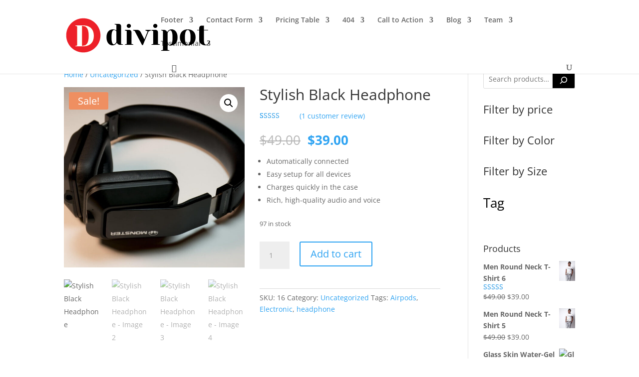

--- FILE ---
content_type: text/css
request_url: https://divipot.com/wp-content/et-cache/242885/et-core-unified-cpt-tb-261756-242885.min.css?ver=1769122330
body_size: -168
content:
.et-l--footer>.et_builder_inner_content>.et_pb_section.et_pb_section_0_tb_footer{background-color:#171717!important}.et-db #et-boc .et-l .et_pb_section_0_tb_footer.et_pb_section{padding-top:0px;padding-bottom:0px}.et-db #et-boc .et-l .et_pb_row_0_tb_footer.et_pb_row{padding-top:15px!important;padding-bottom:15px!important}.et-db #et-boc .et-l .et_pb_text_0_tb_footer{text-align:center}.et-db #et-boc .et-l .et_pb_text_0_tb_footer .et_pb_text_inner{font-family:'Poppins',Helvetica,Arial,Lucida,sans-serif}@media only screen and (min-width:1440px){.et-l--footer>.et_builder_inner_content>.et_pb_section.et_pb_section_0_tb_footer{background-color:#171717!important}}